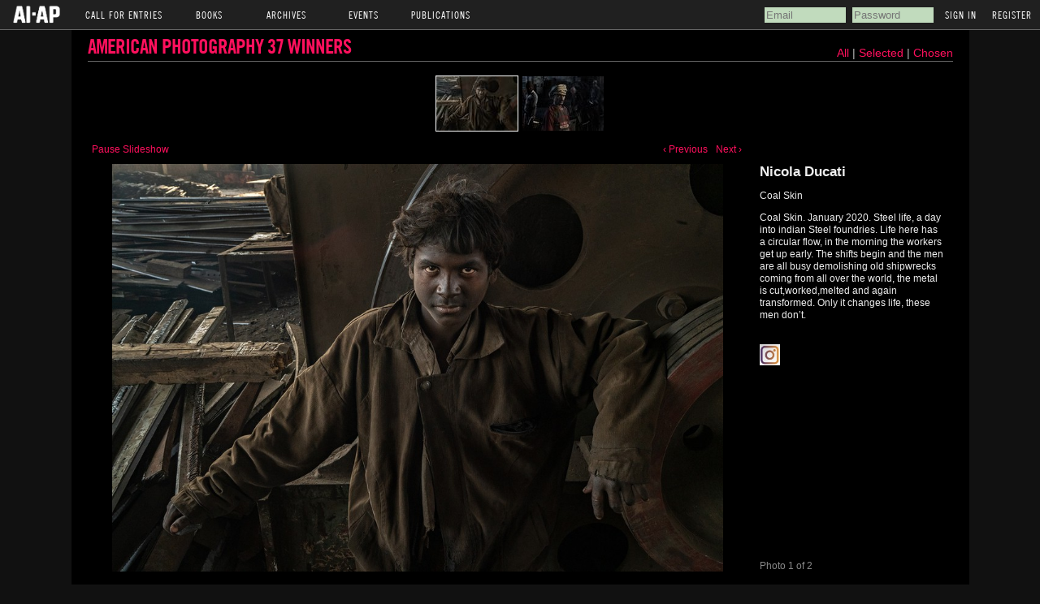

--- FILE ---
content_type: application/javascript
request_url: https://s3.amazonaws.com/static.ai-ap.com/slideshow/js/jquery.history.js
body_size: 1745
content:
/*
 * jQuery history plugin
 * 
 * sample page: http://www.mikage.to/jquery/jquery_history.html
 *
 * Copyright (c) 2006-2009 Taku Sano (Mikage Sawatari)
 * Licensed under the MIT License:
 *   http://www.opensource.org/licenses/mit-license.php
 *
 * Modified by Lincoln Cooper to add Safari support and only call the callback once during initialization
 * for msie when no initial hash supplied.
 */


jQuery.extend({
	historyCurrentHash: undefined,
	historyCallback: undefined,
	historyIframeSrc: undefined,
	
	historyInit: function(callback, src){
		jQuery.historyCallback = callback;
		if (src) jQuery.historyIframeSrc = src;
		var current_hash = location.hash.replace(/\?.*$/, '');
		
		jQuery.historyCurrentHash = current_hash;
		// if ((jQuery.browser.msie) && (jQuery.browser.version < 8)) {
		if (jQuery.browser.msie) {
			// To stop the callback firing twice during initilization if no hash present
			if (jQuery.historyCurrentHash == '') {
			jQuery.historyCurrentHash = '#';
		}
		
			// add hidden iframe for IE
			jQuery("body").prepend('<iframe id="jQuery_history" style="display: none;"'+
				(jQuery.historyIframeSrc ? ' src="'+jQuery.historyIframeSrc+'"' : '')
				+'></iframe>'
			);
			var ihistory = jQuery("#jQuery_history")[0];
			var iframe = ihistory.contentWindow.document;
			iframe.open();
			iframe.close();
			iframe.location.hash = current_hash;
		}
		else if (jQuery.browser.safari) {
			// etablish back/forward stacks
			jQuery.historyBackStack = [];
			jQuery.historyBackStack.length = history.length;
			jQuery.historyForwardStack = [];
			jQuery.lastHistoryLength = history.length;
			
			jQuery.isFirst = true;
		}
		if(current_hash)
			jQuery.historyCallback(current_hash.replace(/^#/, ''));
		setInterval(jQuery.historyCheck, 100);
	},
	
	historyAddHistory: function(hash) {
		// This makes the looping function do something
		jQuery.historyBackStack.push(hash);
		
		jQuery.historyForwardStack.length = 0; // clear forwardStack (true click occured)
		this.isFirst = true;
	},
	
	historyCheck: function(){
		// if ((jQuery.browser.msie) && (jQuery.browser.version < 8)) {
		if (jQuery.browser.msie) {
			// On IE, check for location.hash of iframe
			var ihistory = jQuery("#jQuery_history")[0];
			var iframe = ihistory.contentDocument || ihistory.contentWindow.document;
			var current_hash = iframe.location.hash.replace(/\?.*$/, '');
			if(current_hash != jQuery.historyCurrentHash) {
			
				location.hash = current_hash;
				jQuery.historyCurrentHash = current_hash;
				jQuery.historyCallback(current_hash.replace(/^#/, ''));
				
			}
		} else if (jQuery.browser.safari) {
			if(jQuery.lastHistoryLength == history.length && jQuery.historyBackStack.length > jQuery.lastHistoryLength) {
				jQuery.historyBackStack.shift();
			}
			if (!jQuery.dontCheck) {
				var historyDelta = history.length - jQuery.historyBackStack.length;
				jQuery.lastHistoryLength = history.length;
				
				if (historyDelta) { // back or forward button has been pushed
					jQuery.isFirst = false;
					if (historyDelta < 0) { // back button has been pushed
						// move items to forward stack
						for (var i = 0; i < Math.abs(historyDelta); i++) jQuery.historyForwardStack.unshift(jQuery.historyBackStack.pop());
					} else { // forward button has been pushed
						// move items to back stack
						for (var i = 0; i < historyDelta; i++) jQuery.historyBackStack.push(jQuery.historyForwardStack.shift());
					}
					var cachedHash = jQuery.historyBackStack[jQuery.historyBackStack.length - 1];
					if (cachedHash != undefined) {
						jQuery.historyCurrentHash = location.hash.replace(/\?.*$/, '');
						jQuery.historyCallback(cachedHash);
					}
				} else if (jQuery.historyBackStack[jQuery.historyBackStack.length - 1] == undefined && !jQuery.isFirst) {
					// back button has been pushed to beginning and URL already pointed to hash (e.g. a bookmark)
					// document.URL doesn't change in Safari
					if (location.hash) {
						var current_hash = location.hash;
						jQuery.historyCallback(location.hash.replace(/^#/, ''));
					} else {
						var current_hash = '';
						jQuery.historyCallback('');
					}
					jQuery.isFirst = true;
				}
			}
		} else {
			// otherwise, check for location.hash
			var current_hash = location.hash.replace(/\?.*$/, '');
			if(current_hash != jQuery.historyCurrentHash) {
				jQuery.historyCurrentHash = current_hash;
				jQuery.historyCallback(current_hash.replace(/^#/, ''));
			}
		}
	},
	historyLoad: function(hash){
		var newhash;
		hash = decodeURIComponent(hash.replace(/\?.*$/, ''));
		
		if (jQuery.browser.safari) {
			newhash = hash;
		}
		else {
			newhash = '#' + hash;
			location.hash = newhash;
		}
		jQuery.historyCurrentHash = newhash;
		
		// if ((jQuery.browser.msie) && (jQuery.browser.version < 8)) {
		if (jQuery.browser.msie) {
			var ihistory = jQuery("#jQuery_history")[0];
			var iframe = ihistory.contentWindow.document;
			iframe.open();
			iframe.close();
			iframe.location.hash = newhash;
			jQuery.lastHistoryLength = history.length;
			jQuery.historyCallback(hash);
		}
		else if (jQuery.browser.safari) {
			jQuery.dontCheck = true;
			// Manually keep track of the history values for Safari
			this.historyAddHistory(hash);
			
			// Wait a while before allowing checking so that Safari has time to update the "history" object
			// correctly (otherwise the check loop would detect a false change in hash).
			var fn = function() {jQuery.dontCheck = false;};
			window.setTimeout(fn, 200);
			jQuery.historyCallback(hash);
			// N.B. "location.hash=" must be the last line of code for Safari as execution stops afterwards.
			//      By explicitly using the "location.hash" command (instead of using a variable set to "location.hash") the
			//      URL in the browser and the "history" object are both updated correctly.
			location.hash = newhash;
		}
		else {
		  jQuery.historyCallback(hash);
		}
	}
});


